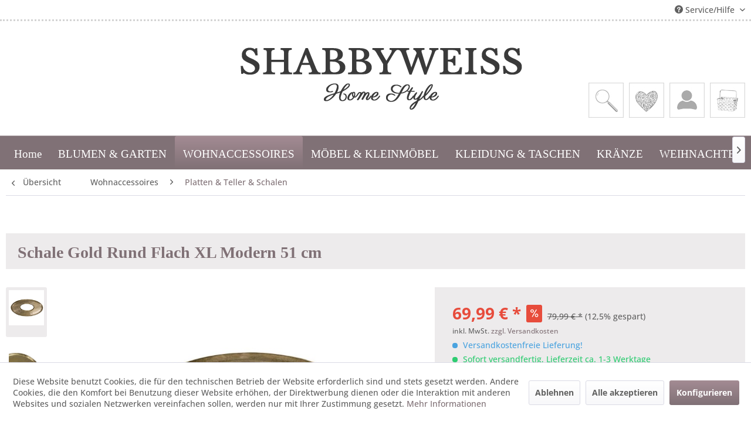

--- FILE ---
content_type: text/html; charset=UTF-8
request_url: https://www.shabbyweiss.de/wohnaccessoires/platten-teller-schalen/3582/schale-gold-rund-flach-xl-modern-51-cm
body_size: 13792
content:
<!DOCTYPE html> <html class="no-js" lang="de" itemscope="itemscope" itemtype="https://schema.org/WebPage"> <head> <meta charset="utf-8"> <meta name="author" content="" /> <meta name="robots" content="index,follow" /> <meta name="revisit-after" content="15 days" /> <meta name="keywords" content="51, Schale, Dekorative, 1930 E-Mail:receptie@colmore.nl Farbe:, 324, VenloNiederlande Telefon:+31(0)77, RD, 255928, cm  Herstellerangaben: Floralaan, Metall  Maße:, keinesfalls, Mangel. Material:, erwünscht, Hersteller, vom, Patina, Colmore. Die, Hause, Stil, Vintage" /> <meta name="description" content="Dekorative Schale im Vintage Stil aus dem Hause Colmore. Die Patina der Schale ist vom Hersteller so erwünscht und keinesfalls ein Mangel. Material: …" /> <meta property="og:type" content="product" /> <meta property="og:site_name" content="Shabbyweiss" /> <meta property="og:url" content="https://www.shabbyweiss.de/wohnaccessoires/platten-teller-schalen/3582/schale-gold-rund-flach-xl-modern-51-cm" /> <meta property="og:title" content="Schale Gold Rund Flach XL Modern 51 cm" /> <meta property="og:description" content="Dekorative Schale im Vintage Stil aus dem Hause Colmore. Die Patina der Schale ist vom Hersteller so erwünscht und keinesfalls ein Mangel.…" /> <meta property="og:image" content="https://www.shabbyweiss.de/media/image/20/4e/3c/001-21-4698-L-BRONZE-01_2.jpg" /> <meta property="product:brand" content="Colmore" /> <meta property="product:price" content="69,99" /> <meta property="product:product_link" content="https://www.shabbyweiss.de/wohnaccessoires/platten-teller-schalen/3582/schale-gold-rund-flach-xl-modern-51-cm" /> <meta name="twitter:card" content="product" /> <meta name="twitter:site" content="Shabbyweiss" /> <meta name="twitter:title" content="Schale Gold Rund Flach XL Modern 51 cm" /> <meta name="twitter:description" content="Dekorative Schale im Vintage Stil aus dem Hause Colmore. Die Patina der Schale ist vom Hersteller so erwünscht und keinesfalls ein Mangel.…" /> <meta name="twitter:image" content="https://www.shabbyweiss.de/media/image/20/4e/3c/001-21-4698-L-BRONZE-01_2.jpg" /> <meta itemprop="copyrightHolder" content="Shabbyweiss" /> <meta itemprop="copyrightYear" content="2014" /> <meta itemprop="isFamilyFriendly" content="True" /> <meta itemprop="image" content="https://www.shabbyweiss.de/media/image/4c/3f/6f/logo-shabbyweiss59c3ae335abd8.png" /> <meta name="viewport" content="width=device-width, initial-scale=1.0"> <meta name="mobile-web-app-capable" content="yes"> <meta name="apple-mobile-web-app-title" content="Shabbyweiss"> <meta name="apple-mobile-web-app-capable" content="yes"> <meta name="apple-mobile-web-app-status-bar-style" content="default"> <link rel="apple-touch-icon-precomposed" href="/themes/Frontend/Responsive/frontend/_public/src/img/apple-touch-icon-precomposed.png"> <link rel="shortcut icon" href="/themes/Frontend/Responsive/frontend/_public/src/img/favicon.ico"> <meta name="msapplication-navbutton-color" content="#807176" /> <meta name="application-name" content="Shabbyweiss" /> <meta name="msapplication-starturl" content="https://www.shabbyweiss.de/" /> <meta name="msapplication-window" content="width=1024;height=768" /> <meta name="msapplication-TileImage" content="/themes/Frontend/Responsive/frontend/_public/src/img/win-tile-image.png"> <meta name="msapplication-TileColor" content="#807176"> <meta name="theme-color" content="#807176" /> <link rel="canonical" href="https://www.shabbyweiss.de/wohnaccessoires/platten-teller-schalen/3582/schale-gold-rund-flach-xl-modern-51-cm" /> <title itemprop="name">Schale Gold Rund Flach XL Modern 51 cm | Platten & Teller & Schalen | Wohnaccessoires | Shabbyweiss</title> <link href="/web/cache/1753951112_a437f96d6c84f365de2e82280b0af6bb.css" media="all" rel="stylesheet" type="text/css" /> </head> <body class="is--ctl-detail is--act-index is--no-sidebar" > <div data-paypalUnifiedMetaDataContainer="true" data-paypalUnifiedRestoreOrderNumberUrl="https://www.shabbyweiss.de/widgets/PaypalUnifiedOrderNumber/restoreOrderNumber" class="is--hidden"> </div> <div class="page-wrap"> <noscript class="noscript-main"> <div class="alert is--warning"> <div class="alert--icon"> <i class="icon--element icon--warning"></i> </div> <div class="alert--content"> Um Shabbyweiss in vollem Umfang nutzen zu k&ouml;nnen, empfehlen wir Ihnen Javascript in Ihrem Browser zu aktiveren. </div> </div> </noscript> <header class="header-main"> <div class="top-bar"> <div class="container block-group"> <nav class="top-bar--navigation block" role="menubar">   <div class="navigation--entry entry--compare is--hidden" role="menuitem" aria-haspopup="true" data-drop-down-menu="true">   </div> <div class="navigation--entry entry--service has--drop-down" role="menuitem" aria-haspopup="true" data-drop-down-menu="true"> <i class="icon--service"></i> Service/Hilfe <ul class="service--list is--rounded" role="menu"> <li class="service--entry" role="menuitem"> <a class="service--link" href="javascript:openCookieConsentManager()" title="Cookie-Einstellungen" > Cookie-Einstellungen </a> </li> <li class="service--entry" role="menuitem"> <a class="service--link" href="https://www.shabbyweiss.de/online-streitschlichtungsplattform" title="Online –Streitschlichtungsplattform" > Online –Streitschlichtungsplattform </a> </li> <li class="service--entry" role="menuitem"> <a class="service--link" href="https://www.shabbyweiss.de/versand-zahlung" title="Versand &amp; Zahlung" > Versand & Zahlung </a> </li> <li class="service--entry" role="menuitem"> <a class="service--link" href="https://www.shabbyweiss.de/widerrufsrecht-wiederrufsformular" title="Widerrufsrecht &amp; Wiederrufsformular" > Widerrufsrecht & Wiederrufsformular </a> </li> <li class="service--entry" role="menuitem"> <a class="service--link" href="https://www.shabbyweiss.de/datenschutz" title="Datenschutz" > Datenschutz </a> </li> <li class="service--entry" role="menuitem"> <a class="service--link" href="https://www.shabbyweiss.de/agb" title="AGB" > AGB </a> </li> <li class="service--entry" role="menuitem"> <a class="service--link" href="https://www.shabbyweiss.de/impressum" title="Impressum" > Impressum </a> </li> </ul> </div> </nav> </div> </div> <div class="container header--navigation"> <div class="logo-main block-group" role="banner"> <div class="logo--shop block"> <a class="logo--link" href="https://www.shabbyweiss.de/" title="Shabbyweiss - zur Startseite wechseln"> <picture> <source srcset="https://www.shabbyweiss.de/media/image/4c/3f/6f/logo-shabbyweiss59c3ae335abd8.png" media="(min-width: 78.75em)"> <source srcset="https://www.shabbyweiss.de/media/image/4c/3f/6f/logo-shabbyweiss59c3ae335abd8.png" media="(min-width: 64em)"> <source srcset="https://www.shabbyweiss.de/media/image/4c/3f/6f/logo-shabbyweiss59c3ae335abd8.png" media="(min-width: 48em)"> <img srcset="https://www.shabbyweiss.de/media/image/4c/3f/6f/logo-shabbyweiss59c3ae335abd8.png" alt="Shabbyweiss - zur Startseite wechseln" /> </picture> </a> </div> </div> <nav class="shop--navigation block-group"> <ul class="navigation--list block-group" role="menubar"> <li class="navigation--entry entry--menu-left" role="menuitem"> <a class="entry--link entry--trigger btn is--icon-left" href="#offcanvas--left" data-offcanvas="true" data-offCanvasSelector=".sidebar-main" aria-label="Menü"> <i class="icon--menu"></i> Menü </a> </li> <li class="navigation--entry entry-search" role="menuitem" data-search="true" aria-haspopup="true"> <a class="btn entry--link entry--trigger" title="Suche anzeigen / schließen" style="display:block" id="suchklick" onClick="klasse_aendern();"> <i class="icon--search"></i> </a> <form action="/search" style="display: none;" method="get" class="main-search--form" id="suchformular"> <input type="search" name="sSearch" class="main-search--field" autocomplete="off" autocapitalize="off" placeholder="Suchbegriff..." maxlength="30" /> <button type="submit" class="main-search--button"> <i class="icon--search"></i> <span class="main-search--text">Suchen</span> </button> <div class="form--ajax-loader">&nbsp;</div> </form> <div class="main-search--results"></div> </li> <script type="text/javascript">
window.onload = function () {
document.getElementById('suchformular').style.display="none";
}
function klasse_aendern(){
if( document.getElementById('suchformular').style.display=="none"){
document.getElementById('suchformular').style.display="block";
}
else{
document.getElementById('suchformular').style.display="none";
}
}
</script>  <li class="navigation--entry entry--notepad" role="menuitem"> <a href="https://www.shabbyweiss.de/note" title="Merkzettel" aria-label="Merkzettel" class="btn"> <i class="icon--heart"></i> </a> </li> <li class="navigation--entry entry--account" role="menuitem" data-offcanvas="true" data-offCanvasSelector=".account--dropdown-navigation"> <a href="https://www.shabbyweiss.de/account" title="Mein Konto" aria-label="Mein Konto" class="btn is--icon-left entry--link account--link"> <i class="icon--account"></i> <span class="account--display"> Mein Konto </span> </a> </li> <li class="navigation--entry entry--cart" role="menuitem"> <a class="btn is--icon-left cart--link" href="https://www.shabbyweiss.de/checkout/cart" title="Warenkorb" aria-label="Warenkorb"> <span class="cart--display"> Warenkorb </span> <span class="badge is--primary is--minimal cart--quantity is--hidden">0</span> <i class="icon--basket"></i> <span class="cart--amount"> 0,00&nbsp;&euro; * </span> </a> <div class="ajax-loader">&nbsp;</div> </li>  </ul> </nav> <div class="container--ajax-cart" data-collapse-cart="true" data-displayMode="offcanvas"></div> </div> </header> <nav class="navigation-main"> <div class="container" data-menu-scroller="true" data-listSelector=".navigation--list.container" data-viewPortSelector=".navigation--list-wrapper"> <div class="navigation--list-wrapper"> <ul class="navigation--list container" role="menubar" itemscope="itemscope" itemtype="https://schema.org/SiteNavigationElement"> <li class="navigation--entry is--home" role="menuitem"><a class="navigation--link is--first" href="https://www.shabbyweiss.de/" title="Home" aria-label="Home" itemprop="url"><span itemprop="name">Home</span></a></li><li class="navigation--entry" role="menuitem"> <a class="navigation--link" href="https://www.shabbyweiss.de/blumen-garten/" title="Blumen & Garten" itemprop="url"> <span itemprop="name">BLUMEN & GARTEN</span> </a> </li><li class="navigation--entry is--active" role="menuitem"> <a class="navigation--link is--active" href="https://www.shabbyweiss.de/wohnaccessoires/" title="Wohnaccessoires" itemprop="url"> <span itemprop="name">WOHNACCESSOIRES</span> </a> </li><li class="navigation--entry" role="menuitem"> <a class="navigation--link" href="https://www.shabbyweiss.de/moebel-kleinmoebel/" title="Möbel & Kleinmöbel" itemprop="url"> <span itemprop="name">MÖBEL & KLEINMÖBEL</span> </a> </li><li class="navigation--entry" role="menuitem"> <a class="navigation--link" href="https://www.shabbyweiss.de/kleidung-taschen/" title="Kleidung & Taschen" itemprop="url"> <span itemprop="name">KLEIDUNG & TASCHEN</span> </a> </li><li class="navigation--entry" role="menuitem"> <a class="navigation--link" href="https://www.shabbyweiss.de/kraenze/" title="Kränze" itemprop="url"> <span itemprop="name">KRÄNZE</span> </a> </li><li class="navigation--entry" role="menuitem"> <a class="navigation--link" href="https://www.shabbyweiss.de/weihnachten/" title="Weihnachten" itemprop="url"> <span itemprop="name">WEIHNACHTEN</span> </a> </li> </ul> </div> <div class="advanced-menu" data-advanced-menu="true" data-hoverDelay="250"> <div class="menu--container"> <div class="button-container"> <a href="https://www.shabbyweiss.de/blumen-garten/" class="button--category" aria-label="Zur Kategorie Blumen &amp; Garten" title="Zur Kategorie Blumen &amp; Garten"> <i class="icon--arrow-right"></i> Zur Kategorie Blumen & Garten </a> <span class="button--close"> <i class="icon--cross"></i> </span> </div> <div class="content--wrapper has--content"> <ul class="menu--list menu--level-0 columns--4" style="width: 100%;"> <li class="menu--list-item item--level-0" style="width: 100%"> <a href="https://www.shabbyweiss.de/blumen-garten/vasen/" class="menu--list-item-link" aria-label="Vasen" title="Vasen">Vasen</a> </li> <li class="menu--list-item item--level-0" style="width: 100%"> <a href="https://www.shabbyweiss.de/blumen-garten/uebertoepfe/" class="menu--list-item-link" aria-label="Übertöpfe" title="Übertöpfe">Übertöpfe</a> </li> <li class="menu--list-item item--level-0" style="width: 100%"> <a href="https://www.shabbyweiss.de/blumen-garten/garten-deko/" class="menu--list-item-link" aria-label="Garten Deko" title="Garten Deko">Garten Deko</a> </li> </ul> </div> </div> <div class="menu--container"> <div class="button-container"> <a href="https://www.shabbyweiss.de/wohnaccessoires/" class="button--category" aria-label="Zur Kategorie Wohnaccessoires" title="Zur Kategorie Wohnaccessoires"> <i class="icon--arrow-right"></i> Zur Kategorie Wohnaccessoires </a> <span class="button--close"> <i class="icon--cross"></i> </span> </div> <div class="content--wrapper has--content"> <ul class="menu--list menu--level-0 columns--4" style="width: 100%;"> <li class="menu--list-item item--level-0" style="width: 100%"> <a href="https://www.shabbyweiss.de/wohnaccessoires/platten-teller-schalen/" class="menu--list-item-link" aria-label="Platten &amp; Teller &amp; Schalen" title="Platten &amp; Teller &amp; Schalen">Platten & Teller & Schalen</a> </li> <li class="menu--list-item item--level-0" style="width: 100%"> <a href="https://www.shabbyweiss.de/wohnaccessoires/lampen-lampenschirme/" class="menu--list-item-link" aria-label="Lampen &amp; Lampenschirme" title="Lampen &amp; Lampenschirme">Lampen & Lampenschirme</a> </li> <li class="menu--list-item item--level-0" style="width: 100%"> <a href="https://www.shabbyweiss.de/wohnaccessoires/herzen-allerlei/" class="menu--list-item-link" aria-label="Herzen &amp; Allerlei" title="Herzen &amp; Allerlei">Herzen & Allerlei</a> </li> <li class="menu--list-item item--level-0" style="width: 100%"> <a href="https://www.shabbyweiss.de/wohnaccessoires/wind-teelichter-kerzenleuchter/" class="menu--list-item-link" aria-label="Wind-/ Teelichter &amp; Kerzenleuchter" title="Wind-/ Teelichter &amp; Kerzenleuchter">Wind-/ Teelichter & Kerzenleuchter</a> </li> <li class="menu--list-item item--level-0" style="width: 100%"> <a href="https://www.shabbyweiss.de/wohnaccessoires/teppiche-laeufer/" class="menu--list-item-link" aria-label="Teppiche &amp; Läufer" title="Teppiche &amp; Läufer">Teppiche & Läufer</a> </li> <li class="menu--list-item item--level-0" style="width: 100%"> <a href="https://www.shabbyweiss.de/wohnaccessoires/kissen-plaids/" class="menu--list-item-link" aria-label="Kissen &amp; Plaids" title="Kissen &amp; Plaids">Kissen & Plaids</a> </li> <li class="menu--list-item item--level-0" style="width: 100%"> <a href="https://www.shabbyweiss.de/wohnaccessoires/kueche-bad/" class="menu--list-item-link" aria-label="Küche &amp; Bad" title="Küche &amp; Bad">Küche & Bad</a> </li> <li class="menu--list-item item--level-0" style="width: 100%"> <a href="https://www.shabbyweiss.de/wohnaccessoires/dekofiguren/" class="menu--list-item-link" aria-label="Dekofiguren" title="Dekofiguren">Dekofiguren</a> </li> </ul> </div> </div> <div class="menu--container"> <div class="button-container"> <a href="https://www.shabbyweiss.de/moebel-kleinmoebel/" class="button--category" aria-label="Zur Kategorie Möbel &amp; Kleinmöbel" title="Zur Kategorie Möbel &amp; Kleinmöbel"> <i class="icon--arrow-right"></i> Zur Kategorie Möbel & Kleinmöbel </a> <span class="button--close"> <i class="icon--cross"></i> </span> </div> <div class="content--wrapper has--content"> <ul class="menu--list menu--level-0 columns--4" style="width: 100%;"> <li class="menu--list-item item--level-0" style="width: 100%"> <a href="https://www.shabbyweiss.de/moebel-kleinmoebel/tische-sitzen/" class="menu--list-item-link" aria-label="Tische &amp; Sitzen" title="Tische &amp; Sitzen">Tische & Sitzen</a> </li> </ul> </div> </div> <div class="menu--container"> <div class="button-container"> <a href="https://www.shabbyweiss.de/kleidung-taschen/" class="button--category" aria-label="Zur Kategorie Kleidung &amp; Taschen" title="Zur Kategorie Kleidung &amp; Taschen"> <i class="icon--arrow-right"></i> Zur Kategorie Kleidung & Taschen </a> <span class="button--close"> <i class="icon--cross"></i> </span> </div> <div class="content--wrapper has--content"> <ul class="menu--list menu--level-0 columns--4" style="width: 100%;"> <li class="menu--list-item item--level-0" style="width: 100%"> <a href="https://www.shabbyweiss.de/kleidung-taschen/jacken/" class="menu--list-item-link" aria-label="Jacken" title="Jacken">Jacken</a> </li> <li class="menu--list-item item--level-0" style="width: 100%"> <a href="https://www.shabbyweiss.de/kleidung-taschen/hosen/" class="menu--list-item-link" aria-label="Hosen" title="Hosen">Hosen</a> </li> <li class="menu--list-item item--level-0" style="width: 100%"> <a href="https://www.shabbyweiss.de/kleidung-taschen/schals-tuecher/" class="menu--list-item-link" aria-label="Schals &amp; Tücher" title="Schals &amp; Tücher">Schals & Tücher</a> </li> <li class="menu--list-item item--level-0" style="width: 100%"> <a href="https://www.shabbyweiss.de/kleidung-taschen/kleider-blusen/" class="menu--list-item-link" aria-label="Kleider &amp; Blusen" title="Kleider &amp; Blusen">Kleider & Blusen</a> </li> <li class="menu--list-item item--level-0" style="width: 100%"> <a href="https://www.shabbyweiss.de/kleidung-taschen/taschen/" class="menu--list-item-link" aria-label="Taschen" title="Taschen">Taschen</a> </li> <li class="menu--list-item item--level-0" style="width: 100%"> <a href="https://www.shabbyweiss.de/kleidung-taschen/pullover/" class="menu--list-item-link" aria-label="Pullover " title="Pullover ">Pullover </a> </li> </ul> </div> </div> <div class="menu--container"> <div class="button-container"> <a href="https://www.shabbyweiss.de/kraenze/" class="button--category" aria-label="Zur Kategorie Kränze" title="Zur Kategorie Kränze"> <i class="icon--arrow-right"></i> Zur Kategorie Kränze </a> <span class="button--close"> <i class="icon--cross"></i> </span> </div> </div> <div class="menu--container"> <div class="button-container"> <a href="https://www.shabbyweiss.de/weihnachten/" class="button--category" aria-label="Zur Kategorie Weihnachten" title="Zur Kategorie Weihnachten"> <i class="icon--arrow-right"></i> Zur Kategorie Weihnachten </a> <span class="button--close"> <i class="icon--cross"></i> </span> </div> </div> </div> </div> </nav> <section class="content-main container block-group"> <nav class="content--breadcrumb block"> <a class="breadcrumb--button breadcrumb--link" href="https://www.shabbyweiss.de/wohnaccessoires/platten-teller-schalen/" title="Übersicht"> <i class="icon--arrow-left"></i> <span class="breadcrumb--title">Übersicht</span> </a> <ul class="breadcrumb--list" role="menu" itemscope itemtype="https://schema.org/BreadcrumbList"> <li role="menuitem" class="breadcrumb--entry" itemprop="itemListElement" itemscope itemtype="https://schema.org/ListItem"> <a class="breadcrumb--link" href="https://www.shabbyweiss.de/wohnaccessoires/" title="Wohnaccessoires" itemprop="item"> <link itemprop="url" href="https://www.shabbyweiss.de/wohnaccessoires/" /> <span class="breadcrumb--title" itemprop="name">Wohnaccessoires</span> </a> <meta itemprop="position" content="0" /> </li> <li role="none" class="breadcrumb--separator"> <i class="icon--arrow-right"></i> </li> <li role="menuitem" class="breadcrumb--entry is--active" itemprop="itemListElement" itemscope itemtype="https://schema.org/ListItem"> <a class="breadcrumb--link" href="https://www.shabbyweiss.de/wohnaccessoires/platten-teller-schalen/" title="Platten &amp; Teller &amp; Schalen" itemprop="item"> <link itemprop="url" href="https://www.shabbyweiss.de/wohnaccessoires/platten-teller-schalen/" /> <span class="breadcrumb--title" itemprop="name">Platten & Teller & Schalen</span> </a> <meta itemprop="position" content="1" /> </li> </ul> </nav> <nav class="product--navigation"> <a href="#" class="navigation--link link--prev"> <div class="link--prev-button"> <span class="link--prev-inner">Zurück</span> </div> <div class="image--wrapper"> <div class="image--container"></div> </div> </a> <a href="#" class="navigation--link link--next"> <div class="link--next-button"> <span class="link--next-inner">Vor</span> </div> <div class="image--wrapper"> <div class="image--container"></div> </div> </a> </nav> <div class="content-main--inner"> <div id='cookie-consent' class='off-canvas is--left block-transition' data-cookie-consent-manager='true' data-cookieTimeout='60'> <div class='cookie-consent--header cookie-consent--close'> Cookie-Einstellungen <i class="icon--arrow-right"></i> </div> <div class='cookie-consent--description'> Diese Website benutzt Cookies, die für den technischen Betrieb der Website erforderlich sind und stets gesetzt werden. Andere Cookies, die den Komfort bei Benutzung dieser Website erhöhen, der Direktwerbung dienen oder die Interaktion mit anderen Websites und sozialen Netzwerken vereinfachen sollen, werden nur mit Ihrer Zustimmung gesetzt. </div> <div class='cookie-consent--configuration'> <div class='cookie-consent--configuration-header'> <div class='cookie-consent--configuration-header-text'>Konfiguration</div> </div> <div class='cookie-consent--configuration-main'> <div class='cookie-consent--group'> <input type="hidden" class="cookie-consent--group-name" value="technical" /> <label class="cookie-consent--group-state cookie-consent--state-input cookie-consent--required"> <input type="checkbox" name="technical-state" class="cookie-consent--group-state-input" disabled="disabled" checked="checked"/> <span class="cookie-consent--state-input-element"></span> </label> <div class='cookie-consent--group-title' data-collapse-panel='true' data-contentSiblingSelector=".cookie-consent--group-container"> <div class="cookie-consent--group-title-label cookie-consent--state-label"> Technisch erforderlich </div> <span class="cookie-consent--group-arrow is-icon--right"> <i class="icon--arrow-right"></i> </span> </div> <div class='cookie-consent--group-container'> <div class='cookie-consent--group-description'> Diese Cookies sind für die Grundfunktionen des Shops notwendig. </div> <div class='cookie-consent--cookies-container'> <div class='cookie-consent--cookie'> <input type="hidden" class="cookie-consent--cookie-name" value="cookieDeclined" /> <label class="cookie-consent--cookie-state cookie-consent--state-input cookie-consent--required"> <input type="checkbox" name="cookieDeclined-state" class="cookie-consent--cookie-state-input" disabled="disabled" checked="checked" /> <span class="cookie-consent--state-input-element"></span> </label> <div class='cookie--label cookie-consent--state-label'> "Alle Cookies ablehnen" Cookie </div> </div> <div class='cookie-consent--cookie'> <input type="hidden" class="cookie-consent--cookie-name" value="allowCookie" /> <label class="cookie-consent--cookie-state cookie-consent--state-input cookie-consent--required"> <input type="checkbox" name="allowCookie-state" class="cookie-consent--cookie-state-input" disabled="disabled" checked="checked" /> <span class="cookie-consent--state-input-element"></span> </label> <div class='cookie--label cookie-consent--state-label'> "Alle Cookies annehmen" Cookie </div> </div> <div class='cookie-consent--cookie'> <input type="hidden" class="cookie-consent--cookie-name" value="shop" /> <label class="cookie-consent--cookie-state cookie-consent--state-input cookie-consent--required"> <input type="checkbox" name="shop-state" class="cookie-consent--cookie-state-input" disabled="disabled" checked="checked" /> <span class="cookie-consent--state-input-element"></span> </label> <div class='cookie--label cookie-consent--state-label'> Ausgewählter Shop </div> </div> <div class='cookie-consent--cookie'> <input type="hidden" class="cookie-consent--cookie-name" value="csrf_token" /> <label class="cookie-consent--cookie-state cookie-consent--state-input cookie-consent--required"> <input type="checkbox" name="csrf_token-state" class="cookie-consent--cookie-state-input" disabled="disabled" checked="checked" /> <span class="cookie-consent--state-input-element"></span> </label> <div class='cookie--label cookie-consent--state-label'> CSRF-Token </div> </div> <div class='cookie-consent--cookie'> <input type="hidden" class="cookie-consent--cookie-name" value="cookiePreferences" /> <label class="cookie-consent--cookie-state cookie-consent--state-input cookie-consent--required"> <input type="checkbox" name="cookiePreferences-state" class="cookie-consent--cookie-state-input" disabled="disabled" checked="checked" /> <span class="cookie-consent--state-input-element"></span> </label> <div class='cookie--label cookie-consent--state-label'> Cookie-Einstellungen </div> </div> <div class='cookie-consent--cookie'> <input type="hidden" class="cookie-consent--cookie-name" value="x-cache-context-hash" /> <label class="cookie-consent--cookie-state cookie-consent--state-input cookie-consent--required"> <input type="checkbox" name="x-cache-context-hash-state" class="cookie-consent--cookie-state-input" disabled="disabled" checked="checked" /> <span class="cookie-consent--state-input-element"></span> </label> <div class='cookie--label cookie-consent--state-label'> Individuelle Preise </div> </div> <div class='cookie-consent--cookie'> <input type="hidden" class="cookie-consent--cookie-name" value="nocache" /> <label class="cookie-consent--cookie-state cookie-consent--state-input cookie-consent--required"> <input type="checkbox" name="nocache-state" class="cookie-consent--cookie-state-input" disabled="disabled" checked="checked" /> <span class="cookie-consent--state-input-element"></span> </label> <div class='cookie--label cookie-consent--state-label'> Kundenspezifisches Caching </div> </div> <div class='cookie-consent--cookie'> <input type="hidden" class="cookie-consent--cookie-name" value="paypal-cookies" /> <label class="cookie-consent--cookie-state cookie-consent--state-input cookie-consent--required"> <input type="checkbox" name="paypal-cookies-state" class="cookie-consent--cookie-state-input" disabled="disabled" checked="checked" /> <span class="cookie-consent--state-input-element"></span> </label> <div class='cookie--label cookie-consent--state-label'> PayPal-Zahlungen </div> </div> <div class='cookie-consent--cookie'> <input type="hidden" class="cookie-consent--cookie-name" value="session" /> <label class="cookie-consent--cookie-state cookie-consent--state-input cookie-consent--required"> <input type="checkbox" name="session-state" class="cookie-consent--cookie-state-input" disabled="disabled" checked="checked" /> <span class="cookie-consent--state-input-element"></span> </label> <div class='cookie--label cookie-consent--state-label'> Session </div> </div> <div class='cookie-consent--cookie'> <input type="hidden" class="cookie-consent--cookie-name" value="currency" /> <label class="cookie-consent--cookie-state cookie-consent--state-input cookie-consent--required"> <input type="checkbox" name="currency-state" class="cookie-consent--cookie-state-input" disabled="disabled" checked="checked" /> <span class="cookie-consent--state-input-element"></span> </label> <div class='cookie--label cookie-consent--state-label'> Währungswechsel </div> </div> </div> </div> </div> <div class='cookie-consent--group'> <input type="hidden" class="cookie-consent--group-name" value="comfort" /> <label class="cookie-consent--group-state cookie-consent--state-input"> <input type="checkbox" name="comfort-state" class="cookie-consent--group-state-input"/> <span class="cookie-consent--state-input-element"></span> </label> <div class='cookie-consent--group-title' data-collapse-panel='true' data-contentSiblingSelector=".cookie-consent--group-container"> <div class="cookie-consent--group-title-label cookie-consent--state-label"> Komfortfunktionen </div> <span class="cookie-consent--group-arrow is-icon--right"> <i class="icon--arrow-right"></i> </span> </div> <div class='cookie-consent--group-container'> <div class='cookie-consent--group-description'> Diese Cookies werden genutzt um das Einkaufserlebnis noch ansprechender zu gestalten, beispielsweise für die Wiedererkennung des Besuchers. </div> <div class='cookie-consent--cookies-container'> <div class='cookie-consent--cookie'> <input type="hidden" class="cookie-consent--cookie-name" value="sUniqueID" /> <label class="cookie-consent--cookie-state cookie-consent--state-input"> <input type="checkbox" name="sUniqueID-state" class="cookie-consent--cookie-state-input" /> <span class="cookie-consent--state-input-element"></span> </label> <div class='cookie--label cookie-consent--state-label'> Merkzettel </div> </div> </div> </div> </div> <div class='cookie-consent--group'> <input type="hidden" class="cookie-consent--group-name" value="statistics" /> <label class="cookie-consent--group-state cookie-consent--state-input"> <input type="checkbox" name="statistics-state" class="cookie-consent--group-state-input"/> <span class="cookie-consent--state-input-element"></span> </label> <div class='cookie-consent--group-title' data-collapse-panel='true' data-contentSiblingSelector=".cookie-consent--group-container"> <div class="cookie-consent--group-title-label cookie-consent--state-label"> Statistik & Tracking </div> <span class="cookie-consent--group-arrow is-icon--right"> <i class="icon--arrow-right"></i> </span> </div> <div class='cookie-consent--group-container'> <div class='cookie-consent--cookies-container'> <div class='cookie-consent--cookie'> <input type="hidden" class="cookie-consent--cookie-name" value="x-ua-device" /> <label class="cookie-consent--cookie-state cookie-consent--state-input"> <input type="checkbox" name="x-ua-device-state" class="cookie-consent--cookie-state-input" /> <span class="cookie-consent--state-input-element"></span> </label> <div class='cookie--label cookie-consent--state-label'> Endgeräteerkennung </div> </div> <div class='cookie-consent--cookie'> <input type="hidden" class="cookie-consent--cookie-name" value="partner" /> <label class="cookie-consent--cookie-state cookie-consent--state-input"> <input type="checkbox" name="partner-state" class="cookie-consent--cookie-state-input" /> <span class="cookie-consent--state-input-element"></span> </label> <div class='cookie--label cookie-consent--state-label'> Partnerprogramm </div> </div> </div> </div> </div> </div> </div> <div class="cookie-consent--save"> <input class="cookie-consent--save-button btn is--primary" type="button" value="Einstellungen speichern" /> </div> </div> <aside class="sidebar-main off-canvas"> <div class="navigation--smartphone"> <ul class="navigation--list "> <li class="navigation--entry entry--close-off-canvas"> <a href="#close-categories-menu" title="Menü schließen" class="navigation--link"> Menü schließen <i class="icon--arrow-right"></i> </a> </li> </ul> <div class="mobile--switches">   </div> </div> <div class="sidebar--categories-wrapper" data-subcategory-nav="true" data-mainCategoryId="3" data-categoryId="56" data-fetchUrl="/widgets/listing/getCategory/categoryId/56"> <div class="categories--headline navigation--headline"> Kategorien </div> <div class="sidebar--categories-navigation"> <ul class="sidebar--navigation categories--navigation navigation--list is--drop-down is--level0 is--rounded" role="menu"> <li class="navigation--entry has--sub-children" role="menuitem"> <a class="navigation--link link--go-forward" href="https://www.shabbyweiss.de/blumen-garten/" data-categoryId="48" data-fetchUrl="/widgets/listing/getCategory/categoryId/48" title="Blumen &amp; Garten" > Blumen & Garten <span class="is--icon-right"> <i class="icon--arrow-right"></i> </span> </a> </li> <li class="navigation--entry is--active has--sub-categories has--sub-children" role="menuitem"> <a class="navigation--link is--active has--sub-categories link--go-forward" href="https://www.shabbyweiss.de/wohnaccessoires/" data-categoryId="6" data-fetchUrl="/widgets/listing/getCategory/categoryId/6" title="Wohnaccessoires" > Wohnaccessoires <span class="is--icon-right"> <i class="icon--arrow-right"></i> </span> </a> <ul class="sidebar--navigation categories--navigation navigation--list is--level1 is--rounded" role="menu"> <li class="navigation--entry is--active" role="menuitem"> <a class="navigation--link is--active" href="https://www.shabbyweiss.de/wohnaccessoires/platten-teller-schalen/" data-categoryId="56" data-fetchUrl="/widgets/listing/getCategory/categoryId/56" title="Platten &amp; Teller &amp; Schalen" > Platten & Teller & Schalen </a> </li> <li class="navigation--entry" role="menuitem"> <a class="navigation--link" href="https://www.shabbyweiss.de/wohnaccessoires/lampen-lampenschirme/" data-categoryId="7" data-fetchUrl="/widgets/listing/getCategory/categoryId/7" title="Lampen &amp; Lampenschirme" > Lampen & Lampenschirme </a> </li> <li class="navigation--entry" role="menuitem"> <a class="navigation--link" href="https://www.shabbyweiss.de/wohnaccessoires/herzen-allerlei/" data-categoryId="23" data-fetchUrl="/widgets/listing/getCategory/categoryId/23" title="Herzen &amp; Allerlei" > Herzen & Allerlei </a> </li> <li class="navigation--entry" role="menuitem"> <a class="navigation--link" href="https://www.shabbyweiss.de/wohnaccessoires/wind-teelichter-kerzenleuchter/" data-categoryId="11" data-fetchUrl="/widgets/listing/getCategory/categoryId/11" title="Wind-/ Teelichter &amp; Kerzenleuchter" > Wind-/ Teelichter & Kerzenleuchter </a> </li> <li class="navigation--entry" role="menuitem"> <a class="navigation--link" href="https://www.shabbyweiss.de/wohnaccessoires/teppiche-laeufer/" data-categoryId="35" data-fetchUrl="/widgets/listing/getCategory/categoryId/35" title="Teppiche &amp; Läufer" > Teppiche & Läufer </a> </li> <li class="navigation--entry" role="menuitem"> <a class="navigation--link" href="https://www.shabbyweiss.de/wohnaccessoires/kissen-plaids/" data-categoryId="9" data-fetchUrl="/widgets/listing/getCategory/categoryId/9" title="Kissen &amp; Plaids" > Kissen & Plaids </a> </li> <li class="navigation--entry" role="menuitem"> <a class="navigation--link" href="https://www.shabbyweiss.de/wohnaccessoires/kueche-bad/" data-categoryId="26" data-fetchUrl="/widgets/listing/getCategory/categoryId/26" title="Küche &amp; Bad" > Küche & Bad </a> </li> <li class="navigation--entry" role="menuitem"> <a class="navigation--link" href="https://www.shabbyweiss.de/wohnaccessoires/dekofiguren/" data-categoryId="36" data-fetchUrl="/widgets/listing/getCategory/categoryId/36" title="Dekofiguren" > Dekofiguren </a> </li> </ul> </li> <li class="navigation--entry has--sub-children" role="menuitem"> <a class="navigation--link link--go-forward" href="https://www.shabbyweiss.de/moebel-kleinmoebel/" data-categoryId="12" data-fetchUrl="/widgets/listing/getCategory/categoryId/12" title="Möbel &amp; Kleinmöbel" > Möbel & Kleinmöbel <span class="is--icon-right"> <i class="icon--arrow-right"></i> </span> </a> </li> <li class="navigation--entry has--sub-children" role="menuitem"> <a class="navigation--link link--go-forward" href="https://www.shabbyweiss.de/kleidung-taschen/" data-categoryId="14" data-fetchUrl="/widgets/listing/getCategory/categoryId/14" title="Kleidung &amp; Taschen" > Kleidung & Taschen <span class="is--icon-right"> <i class="icon--arrow-right"></i> </span> </a> </li> <li class="navigation--entry" role="menuitem"> <a class="navigation--link" href="https://www.shabbyweiss.de/kraenze/" data-categoryId="38" data-fetchUrl="/widgets/listing/getCategory/categoryId/38" title="Kränze" > Kränze </a> </li> <li class="navigation--entry" role="menuitem"> <a class="navigation--link" href="https://www.shabbyweiss.de/weihnachten/" data-categoryId="22" data-fetchUrl="/widgets/listing/getCategory/categoryId/22" title="Weihnachten" > Weihnachten </a> </li> </ul> </div> <div class="shop-sites--container is--rounded"> <div class="shop-sites--headline navigation--headline"> Informationen </div> <ul class="shop-sites--navigation sidebar--navigation navigation--list is--drop-down is--level0" role="menu"> <li class="navigation--entry" role="menuitem"> <a class="navigation--link" href="javascript:openCookieConsentManager()" title="Cookie-Einstellungen" data-categoryId="50" data-fetchUrl="/widgets/listing/getCustomPage/pageId/50" > Cookie-Einstellungen </a> </li> <li class="navigation--entry" role="menuitem"> <a class="navigation--link" href="https://www.shabbyweiss.de/online-streitschlichtungsplattform" title="Online –Streitschlichtungsplattform" data-categoryId="47" data-fetchUrl="/widgets/listing/getCustomPage/pageId/47" > Online –Streitschlichtungsplattform </a> </li> <li class="navigation--entry" role="menuitem"> <a class="navigation--link" href="https://www.shabbyweiss.de/versand-zahlung" title="Versand &amp; Zahlung" data-categoryId="6" data-fetchUrl="/widgets/listing/getCustomPage/pageId/6" > Versand & Zahlung </a> </li> <li class="navigation--entry" role="menuitem"> <a class="navigation--link" href="https://www.shabbyweiss.de/widerrufsrecht-wiederrufsformular" title="Widerrufsrecht &amp; Wiederrufsformular" data-categoryId="8" data-fetchUrl="/widgets/listing/getCustomPage/pageId/8" > Widerrufsrecht & Wiederrufsformular </a> </li> <li class="navigation--entry" role="menuitem"> <a class="navigation--link" href="https://www.shabbyweiss.de/datenschutz" title="Datenschutz" data-categoryId="7" data-fetchUrl="/widgets/listing/getCustomPage/pageId/7" > Datenschutz </a> </li> <li class="navigation--entry" role="menuitem"> <a class="navigation--link" href="https://www.shabbyweiss.de/agb" title="AGB" data-categoryId="4" data-fetchUrl="/widgets/listing/getCustomPage/pageId/4" > AGB </a> </li> <li class="navigation--entry" role="menuitem"> <a class="navigation--link" href="https://www.shabbyweiss.de/impressum" title="Impressum" data-categoryId="3" data-fetchUrl="/widgets/listing/getCustomPage/pageId/3" > Impressum </a> </li> </ul> </div> <div class="panel is--rounded paypal--sidebar"> <div class="panel--body is--wide paypal--sidebar-inner"> <div data-paypalUnifiedInstallmentsBanner="true" data-ratio="1x1" data-currency="EUR" data-buyerCountry="DE" > </div> </div> </div> </div> </aside> <div class="content--wrapper"> <div class="content product--details" itemscope itemtype="https://schema.org/Product" data-product-navigation="/widgets/listing/productNavigation" data-category-id="56" data-main-ordernumber="SW12980" data-ajax-wishlist="true" data-compare-ajax="true" data-ajax-variants-container="true"> <header class="product--header"> <div class="product--info"> <h1 class="product--title" itemprop="name"> Schale Gold Rund Flach XL Modern 51 cm </h1> <meta itemprop="image" content="https://www.shabbyweiss.de/media/image/f4/ce/b5/001-21-4698-L-BRONZE-02_1.jpg"/> <meta itemprop="gtin13" content="0783512472731"/> </div> </header> <div class="product--detail-upper block-group"> <div class="product--image-container image-slider product--image-zoom" data-image-slider="true" data-image-gallery="true" data-maxZoom="0" data-thumbnails=".image--thumbnails" > <div class="image--thumbnails image-slider--thumbnails"> <div class="image-slider--thumbnails-slide"> <a href="https://www.shabbyweiss.de/media/image/20/4e/3c/001-21-4698-L-BRONZE-01_2.jpg" title="Vorschau: Schale Gold Rund Flach XL Modern 51 cm" class="thumbnail--link is--active"> <img srcset="https://www.shabbyweiss.de/media/image/3d/81/03/001-21-4698-L-BRONZE-01_2_200x200.jpg, https://www.shabbyweiss.de/media/image/69/81/a7/001-21-4698-L-BRONZE-01_2_200x200@2x.jpg 2x" alt="Vorschau: Schale Gold Rund Flach XL Modern 51 cm" title="Vorschau: Schale Gold Rund Flach XL Modern 51 cm" class="thumbnail--image" /> </a> <a href="https://www.shabbyweiss.de/media/image/f4/ce/b5/001-21-4698-L-BRONZE-02_1.jpg" title="Vorschau: Schale Gold Rund Flach XL Modern 51 cm" class="thumbnail--link"> <img srcset="https://www.shabbyweiss.de/media/image/78/de/7e/001-21-4698-L-BRONZE-02_1_200x200.jpg, https://www.shabbyweiss.de/media/image/1a/b8/89/001-21-4698-L-BRONZE-02_1_200x200@2x.jpg 2x" alt="Vorschau: Schale Gold Rund Flach XL Modern 51 cm" title="Vorschau: Schale Gold Rund Flach XL Modern 51 cm" class="thumbnail--image" /> </a> </div> </div> <div class="image-slider--container"> <div class="image-slider--slide"> <div class="image--box image-slider--item"> <span class="image--element" data-img-large="https://www.shabbyweiss.de/media/image/2a/9a/8d/001-21-4698-L-BRONZE-01_2_1280x1280.jpg" data-img-small="https://www.shabbyweiss.de/media/image/3d/81/03/001-21-4698-L-BRONZE-01_2_200x200.jpg" data-img-original="https://www.shabbyweiss.de/media/image/20/4e/3c/001-21-4698-L-BRONZE-01_2.jpg" data-alt="Schale Gold Rund Flach XL Modern 51 cm"> <span class="image--media"> <img srcset="https://www.shabbyweiss.de/media/image/d4/05/0c/001-21-4698-L-BRONZE-01_2_600x600.jpg, https://www.shabbyweiss.de/media/image/52/bb/a3/001-21-4698-L-BRONZE-01_2_600x600@2x.jpg 2x" src="https://www.shabbyweiss.de/media/image/d4/05/0c/001-21-4698-L-BRONZE-01_2_600x600.jpg" alt="Schale Gold Rund Flach XL Modern 51 cm" itemprop="image" /> </span> </span> </div> <div class="image--box image-slider--item"> <span class="image--element" data-img-large="https://www.shabbyweiss.de/media/image/03/b6/eb/001-21-4698-L-BRONZE-02_1_1280x1280.jpg" data-img-small="https://www.shabbyweiss.de/media/image/78/de/7e/001-21-4698-L-BRONZE-02_1_200x200.jpg" data-img-original="https://www.shabbyweiss.de/media/image/f4/ce/b5/001-21-4698-L-BRONZE-02_1.jpg" data-alt="Schale Gold Rund Flach XL Modern 51 cm"> <span class="image--media"> <img srcset="https://www.shabbyweiss.de/media/image/9e/d9/3c/001-21-4698-L-BRONZE-02_1_600x600.jpg, https://www.shabbyweiss.de/media/image/c5/d1/8c/001-21-4698-L-BRONZE-02_1_600x600@2x.jpg 2x" alt="Schale Gold Rund Flach XL Modern 51 cm" itemprop="image" /> </span> </span> </div> </div> </div> <div class="image--dots image-slider--dots panel--dot-nav"> <a href="#" class="dot--link">&nbsp;</a> <a href="#" class="dot--link">&nbsp;</a> </div> </div> <div class="product--buybox block"> <div class="is--hidden" itemprop="brand" itemtype="https://schema.org/Brand" itemscope> <meta itemprop="name" content="Colmore" /> </div> <meta itemprop="height" content="3 cm"/> <meta itemprop="width" content="51 cm"/> <meta itemprop="depth" content="51 cm"/> <div itemprop="offers" itemscope itemtype="http://schema.org/Offer" class="buybox--inner"> <meta itemprop="priceCurrency" content="EUR"/> <div class="product_detail_data_wrapper"> <div class="product--price price--default price--discount"> <span class="price--content content--default"> <meta itemprop="price" content="69.99"> 69,99&nbsp;&euro; * </span> <span class="price--discount-icon"> <i class="icon--percent2"></i> </span> <span class="content--discount"> <span class="price--line-through">79,99&nbsp;&euro; *</span> <span class="price--discount-percentage">(12,5% gespart)</span> </span> </div> <p class="product--tax" data-content="" data-modalbox="true" data-targetSelector="a" data-mode="ajax"> inkl. MwSt. <a title="Versandkosten" href="https://www.shabbyweiss.de/versand-zahlung" style="text-decoration:underline">zzgl. Versandkosten</a> </p> <div class="product--delivery"> <p class="delivery--information"> <span class="delivery--text delivery--text-shipping-free"> <i class="delivery--status-icon delivery--status-shipping-free"></i> Versandkostenfreie Lieferung! </span> </p> <link itemprop="availability" href="https://schema.org/InStock" /> <p class="delivery--information"> <span class="delivery--text delivery--text-available"> <i class="delivery--status-icon delivery--status-available"></i> Sofort versandfertig, Lieferzeit ca. 1-3 Werktage </span> </p> </div> </div> <div class="product_detail_data_wrapper zahlungsarten"> <p class="zahlungsarten_titel">Zahlungsarten</p> Barzahlung bei Abholung, Vorkasse per Überweisung oder PayPal </div> <div class="product--configurator"> </div> <div class="product_detail_data_wrapper product_actions"> <form name="sAddToBasket" method="post" action="https://www.shabbyweiss.de/checkout/addArticle" class="buybox--form" data-add-article="true" data-eventName="submit" data-showModal="false" data-addArticleUrl="https://www.shabbyweiss.de/checkout/ajaxAddArticleCart"> <input type="hidden" name="sActionIdentifier" value=""/> <input type="hidden" name="sAddAccessories" id="sAddAccessories" value=""/> <input type="hidden" name="sAdd" value="SW12980"/> <div data-paypalUnifiedInstallmentsBanner="true" data-amount="69.99" data-currency="EUR" data-buyerCountry="DE" class="paypal-unified-installments-banner--product-detail"> </div> <div class="buybox--button-container block-group"> <div class="buybox--quantity block"> <div class="select-field"> <select id="sQuantity" name="sQuantity" class="quantity--select"> <option value="1">1</option> <option value="2">2</option> </select> </div> </div> <button class="buybox--button block btn is--primary is--icon-right is--center is--large" name="In den Warenkorb"> <span class="buy-btn--cart-add">In den</span> <span class="buy-btn--cart-text">Warenkorb</span> <i class="icon--arrow-right"></i> </button> <div class="paypal-unified-ec--outer-button-container"> <div class="paypal-unified-ec--button-container right" data-paypalUnifiedEcButton="true" data-clientId="AfLLE3YtIyNSMPzFInX3LAw4bjcA0_IANntrg_8he8CoWbarytNNkGT1A2QfXGKzoslT7NGpHk_947IT" data-currency="EUR" data-paypalIntent="CAPTURE" data-createOrderUrl="https://www.shabbyweiss.de/widgets/PaypalUnifiedV2ExpressCheckout/createOrder" data-onApproveUrl="https://www.shabbyweiss.de/widgets/PaypalUnifiedV2ExpressCheckout/onApprove" data-confirmUrl="https://www.shabbyweiss.de/checkout/confirm" data-color="gold" data-shape="rect" data-size="responsive" data-label="checkout" data-layout="vertical" data-locale="de_DE" data-productNumber="SW12980" data-buyProductDirectly="true" data-riskManagementMatchedProducts='' data-esdProducts='' data-communicationErrorMessage="Während der Kommunikation mit dem Zahlungsanbieter ist ein Fehler aufgetreten, bitte versuchen Sie es später erneut." data-communicationErrorTitle="Es ist ein Fehler aufgetreten" data-riskManagementErrorTitle="Fehlermeldung:" data-riskManagementErrorMessage="Die gewählte Zahlungsart kann mit Ihrem aktuellen Warenkorb nicht genutzt werden. Diese Entscheidung basiert auf einem automatisierten Datenverarbeitungsverfahren." data-showPayLater=1 data-isListing= > </div> </div> </div> </form> <nav class="product--actions"> <form action="https://www.shabbyweiss.de/compare/add_article/articleID/3582" method="post" class="action--form"> <button type="submit" data-product-compare-add="true" title="Vergleichen" class="action--link action--compare"> <i class="icon--compare"></i> Vergleichen </button> </form> <form action="https://www.shabbyweiss.de/note/add/ordernumber/SW12980" method="post" class="action--form"> <button type="submit" class="action--link link--notepad" title="Auf den Merkzettel" data-ajaxUrl="https://www.shabbyweiss.de/note/ajaxAdd/ordernumber/SW12980" data-text="Gemerkt"> <i class="icon--heart"></i> <span class="action--text">Merken</span> </button> </form> </nav> </div> </div> <ul class="product--base-info list--unstyled"> <li class="base-info--entry entry--sku"> <strong class="entry--label"> Artikel-Nr.: </strong> <meta itemprop="productID" content="3584"/> <span class="entry--content" itemprop="sku"> SW12980 </span> </li> </ul> </div> </div> <div class="tab-menu--product"> <div class="tab--navigation"> <a href="#" class="tab--link" title="Beschreibung" data-tabName="description">Beschreibung</a> </div> <div class="tab--container-list"> <div class="tab--container"> <div class="tab--header"> <a href="#" class="tab--title" title="Beschreibung">Beschreibung</a> </div> <div class="tab--preview"> Dekorative Schale im Vintage Stil aus dem Hause Colmore. Die Patina der Schale ist vom...<a href="#" class="tab--link" title=" mehr"> mehr</a> </div> <div class="tab--content"> <div class="buttons--off-canvas"> <a href="#" title="Menü schließen" class="close--off-canvas"> <i class="icon--arrow-left"></i> Menü schließen </a> </div> <div class="content--description"> <div class="content--title"> Produktinformationen "Schale Gold Rund Flach XL Modern 51 cm" </div> <div class="product--description" itemprop="description"> <p>Dekorative Schale im Vintage Stil aus dem Hause Colmore.</p> <p>Die Patina der Schale ist vom Hersteller so erwünscht und keinesfalls ein Mangel.</p> <p>Material: Metall&nbsp;</p> <p>Maße: 51 x 51 x 3 cm&nbsp;</p> <p>Herstellerangaben:</p> <ul class="contact-info" style="box-sizing: border-box; margin: 0px; list-style: none; padding: 0px; color: #ffffff; font-family: Montserrat; font-size: 16px; background-color: #e2231b;"> <li style="box-sizing: border-box; margin: 0px; padding: 0px 0px 5px;"> <p style="box-sizing: border-box; margin: 0px; line-height: 1.5; display: inline-block; vertical-align: top;">Floralaan 25,<br style="box-sizing: border-box;">5928 RD Venlo,<br style="box-sizing: border-box;">Niederlande</p> </li> <li style="box-sizing: border-box; margin: 0px; padding: 5px 0px;"> <p style="box-sizing: border-box; margin: 0px; line-height: 1.5; display: inline-block; vertical-align: top;"><span style="box-sizing: border-box; font-weight: bolder;">Telefon:</span><br style="box-sizing: border-box;">+31(0)77 324 1930</p> </li> <li style="box-sizing: border-box; margin: 0px; padding: 5px 0px;"> <p style="box-sizing: border-box; margin: 0px; line-height: 1.5; display: inline-block; vertical-align: top;"><span style="box-sizing: border-box; font-weight: bolder;">E-Mail:</span><br style="box-sizing: border-box;"><a style="box-sizing: border-box; color: #ffffff; text-decoration-line: none; background-color: transparent; touch-action: manipulation;" href="mailto:%20receptie@colmore.nl">receptie@colmore.nl</a></p> </li> </ul> <p>Farbe: Bronze-Gold&nbsp;</p> <p>&nbsp;</p> <p>&nbsp;</p> </div> <div class="content--title"> Weiterführende Links zu "Schale Gold Rund Flach XL Modern 51 cm" </div> <ul class="content--list list--unstyled"> <li class="list--entry"> <a href="https://www.shabbyweiss.de/anfrage-formular?sInquiry=detail&sOrdernumber=SW12980" rel="nofollow" class="content--link link--contact" title="Fragen zum Artikel?"> <i class="icon--arrow-right"></i> Fragen zum Artikel? </a> </li> <li class="list--entry"> <a href="https://www.shabbyweiss.de/colmore/" target="_parent" class="content--link link--supplier" title="Weitere Artikel von Colmore"> <i class="icon--arrow-right"></i> Weitere Artikel von Colmore </a> </li> </ul> </div> </div> </div> </div> </div> <div class="tab-menu--cross-selling"> <div class="tab--navigation"> <a href="#content--also-bought" title="Kunden kauften auch" class="tab--link">Kunden kauften auch</a> <a href="#content--customer-viewed" title="Kunden haben sich ebenfalls angesehen" class="tab--link">Kunden haben sich ebenfalls angesehen</a> </div> <div class="tab--container-list"> <div class="tab--container" data-tab-id="alsobought"> <div class="tab--header"> <a href="#" class="tab--title" title="Kunden kauften auch">Kunden kauften auch</a> </div> <div class="tab--content content--also-bought"> </div> </div> <div class="tab--container" data-tab-id="alsoviewed"> <div class="tab--header"> <a href="#" class="tab--title" title="Kunden haben sich ebenfalls angesehen">Kunden haben sich ebenfalls angesehen</a> </div> <div class="tab--content content--also-viewed"> <div class="viewed--content"> <div class="product-slider " data-initOnEvent="onShowContent-alsoviewed" data-product-slider="true"> <div class="product-slider--container"> <div class="product-slider--item"> <div class="product--box box--slider" data-page-index="" data-ordernumber="SW12981" data-category-id="56"> <div class="box--content is--rounded"> <div class="product--badges"> <div class="product--badge badge--discount"> <i class="icon--percent2"></i> </div> </div> <div class="product--info"> <a href="https://www.shabbyweiss.de/marken/colmore/3583/schale-silber-rund-flach-xl-modern-51-cm" title="Schale Silber Rund Flach XL Modern 51 cm" class="product--image" > <span class="image--element"> <span class="image--media"> <img srcset="https://www.shabbyweiss.de/media/image/4e/85/09/Schale-Colmore-1MgOZ1eoHod8El_200x200.jpg, https://www.shabbyweiss.de/media/image/9b/90/b7/Schale-Colmore-1MgOZ1eoHod8El_200x200@2x.jpg 2x" alt="Schale Silber Rund Flach XL Modern 51 cm" data-extension="jpg" title="Schale Silber Rund Flach XL Modern 51 cm" /> </span> </span> </a> <a href="https://www.shabbyweiss.de/marken/colmore/3583/schale-silber-rund-flach-xl-modern-51-cm" class="product--title" title="Schale Silber Rund Flach XL Modern 51 cm"> Schale Silber Rund Flach XL Modern 51 cm </a> <div class="product--price-info"> <div class="price--unit" title="Inhalt"> </div> <div class="product--price"> <span class="price--default is--nowrap is--discount"> 69,99&nbsp;&euro; * </span> <span class="price--pseudo"> <span class="price--discount is--nowrap"> 79,99&nbsp;&euro; * </span> </span> </div> </div> </div> </div> </div> </div> <div class="product-slider--item"> <div class="product--box box--slider" data-page-index="" data-ordernumber="SW12946" data-category-id="56"> <div class="box--content is--rounded"> <div class="product--badges"> </div> <div class="product--info"> <a href="https://www.shabbyweiss.de/marken/colmore/3548/hirsch-mit-schale-silber-metall-modern-weihnachten-52-cm" title="Hirsch mit Schale Silber Metall Modern Weihnachten 52 cm" class="product--image" > <span class="image--element"> <span class="image--media"> <img srcset="https://www.shabbyweiss.de/media/image/58/b9/41/Hirsch-mit-Schale-Silber_200x200.jpg, https://www.shabbyweiss.de/media/image/50/10/9e/Hirsch-mit-Schale-Silber_200x200@2x.jpg 2x" alt="Hirsch mit Schale Silber Metall Modern Weihnachten 52 cm" data-extension="jpg" title="Hirsch mit Schale Silber Metall Modern Weihnachten 52 cm" /> </span> </span> </a> <a href="https://www.shabbyweiss.de/marken/colmore/3548/hirsch-mit-schale-silber-metall-modern-weihnachten-52-cm" class="product--title" title="Hirsch mit Schale Silber Metall Modern Weihnachten 52 cm"> Hirsch mit Schale Silber Metall Modern... </a> <div class="product--price-info"> <div class="price--unit" title="Inhalt"> </div> <div class="product--price"> <span class="price--default is--nowrap"> 56,99&nbsp;&euro; * </span> </div> </div> </div> </div> </div> </div> <div class="product-slider--item"> <div class="product--box box--slider" data-page-index="" data-ordernumber="SW12597" data-category-id="56"> <div class="box--content is--rounded"> <div class="product--badges"> <div class="product--badge badge--discount"> <i class="icon--percent2"></i> </div> </div> <div class="product--info"> <a href="https://www.shabbyweiss.de/marken/colmore/3198/platte-schale-tablett-silber-rund-metall-colmore-40-cm" title="Platte Schale Tablett Silber Rund Metall Colmore 40 cm" class="product--image" > <span class="image--element"> <span class="image--media"> <img srcset="https://www.shabbyweiss.de/media/image/4c/81/6d/001-21-4408-S-01_1_200x200.jpg, https://www.shabbyweiss.de/media/image/a0/fc/83/001-21-4408-S-01_1_200x200@2x.jpg 2x" alt="Platte Schale Tablett Silber Rund Metall Colmore 40 cm" data-extension="jpg" title="Platte Schale Tablett Silber Rund Metall Colmore 40 cm" /> </span> </span> </a> <a href="https://www.shabbyweiss.de/marken/colmore/3198/platte-schale-tablett-silber-rund-metall-colmore-40-cm" class="product--title" title="Platte Schale Tablett Silber Rund Metall Colmore 40 cm"> Platte Schale Tablett Silber Rund Metall... </a> <div class="product--price-info"> <div class="price--unit" title="Inhalt"> </div> <div class="product--price"> <span class="price--default is--nowrap is--discount"> 29,99&nbsp;&euro; * </span> <span class="price--pseudo"> <span class="price--discount is--nowrap"> 48,99&nbsp;&euro; * </span> </span> </div> </div> </div> </div> </div> </div> </div> </div> </div> </div> </div> </div> </div> </div> </div> <div class="last-seen-products is--hidden" data-last-seen-products="true" data-productLimit="5"> <div class="last-seen-products--title"> Zuletzt angesehen </div> <div class="last-seen-products--slider product-slider" data-product-slider="true"> <div class="last-seen-products--container product-slider--container"></div> </div> </div> </div> </section> <div class="shabbyweiss_vorteile block-group"> <div class="vorteile_wrapper kundenservice left"> <div class="vorteile_check left"> <img src="/themes/Frontend/Shabbyweiss_neu/frontend/_public/src/img/icon-vorteile-shabbyweiss.jpg"> </div> <div class="vorteile_content"> <span class="vorteile_label">KUNDENSERVICE</span> <p> Per E-Mail<br><b>shabbyweiss@web.de</b><br><br>Per Festnetz(Mi-Fr 10-18:00)<br><b>07151944 6077</b> </p> </div> </div> <div class="vorteile_wrapper versandkostenfrei left"> <div class="vorteile_check left"> <img src="/themes/Frontend/Shabbyweiss_neu/frontend/_public/src/img/icon-vorteile-shabbyweiss.jpg"> </div> <div class="vorteile_content"> <span class="vorteile_label">VERSANDKOSTENFREI</span> <p> Versandkostenfreie Lieferung<br> (außer Sperrgut) ab:<br> <br> <b>Deutschland</b> ab 39&euro; Warenwert</b><br> <br> <b>AT, NL, IT, FR, BE, LUX</b> ab 99&euro; Warenwert<br> <br> <b>CH, LI</b> ab 119&euro; Warenwert </p> </div> </div> <div class="vorteile_wrapper sicher_zahlen left"> <div class="vorteile_check left"> <img src="/themes/Frontend/Shabbyweiss_neu/frontend/_public/src/img/icon-vorteile-shabbyweiss.jpg"> </div> <div class="vorteile_content"> <span class="vorteile_label">SICHER ZAHLEN</span> <p> Nutzen Sie die sichere und einfache Zahlung via Vorkasse per Überweisung oder PayPal <img src="/media/image/57/5b/e4/zahlung-grey-shabbyweiss.png"> </p> </div> </div> </div> <footer class="footer-main"> <div class="container"> <div class="footer--columns block-group"> <div class="footer--column column--newsletter is--first block"> <div class="column--headline">Trends & Style per Mail</div> <div class="column--content"> <p class="column--desc"> Abonnieren Sie den kostenlosen Newsletter und erhalten Sie die neusten Trends und Styler bequem per E-Mail. </p> <form class="newsletter--form" action="https://www.shabbyweiss.de/newsletter" method="post"> <input type="hidden" value="1" name="subscribeToNewsletter" /> <input type="email" name="newsletter" class="newsletter--field" placeholder="Ihre E-Mail Adresse" /> <button type="submit" class="newsletter--button btn"> <i class="icon--mail"></i> <span class="button--text">Newsletter abonnieren</span> </button> <p class="privacy-information block-group"> <input name="privacy-checkbox" type="checkbox" id="privacy-checkbox" required="required" aria-label="Ich habe die Datenschutzbestimmungen zur Kenntnis genommen." aria-required="true" value="1" class="is--required" /> <label for="privacy-checkbox"> Ich habe die <a title="Datenschutzbestimmungen" href="https://www.shabbyweiss.de/datenschutz" target="_blank">Datenschutzbestimmungen</a> zur Kenntnis genommen. </label> </p> </form> </div> </div> <div class="footer--column column--menu block"> <div class="column--headline">Mehr erfahren</div> <nav class="column--navigation column--content"> <ul class="navigation--list" role="menu"> <li class="navigation--entry" role="menuitem"> <a class="navigation--link" href="https://www.shabbyweiss.de/online-streitschlichtungsplattform" title="Online –Streitschlichtungsplattform"> Online –Streitschlichtungsplattform </a> </li> <li class="navigation--entry" role="menuitem"> <a class="navigation--link" href="https://www.shabbyweiss.de/ueber-uns" title="Über uns"> Über uns </a> </li> <li class="navigation--entry" role="menuitem"> <a class="navigation--link" href="https://www.shabbyweiss.de/unser-showroom" title="Unser Showroom"> Unser Showroom </a> </li> <li class="navigation--entry" role="menuitem"> <a class="navigation--link" href="https://www.shabbyweiss.de/datenschutz" title="Datenschutz"> Datenschutz </a> </li> <li class="navigation--entry" role="menuitem"> <a class="navigation--link" href="https://www.shabbyweiss.de/agb" title="AGB"> AGB </a> </li> <li class="navigation--entry" role="menuitem"> <a class="navigation--link" href="https://www.shabbyweiss.de/impressum" title="Impressum"> Impressum </a> </li> </ul> </nav> </div> <div class="footer--column column--menu is--last block"> <div class="column--headline">Service</div> <nav class="column--navigation column--content"> <ul class="navigation--list" role="menu"> <li class="navigation--entry" role="menuitem"> <a class="navigation--link" href="javascript:openCookieConsentManager()" title="Cookie-Einstellungen"> Cookie-Einstellungen </a> </li> <li class="navigation--entry" role="menuitem"> <a class="navigation--link" href="https://www.shabbyweiss.de/versand-zahlung" title="Versand &amp; Zahlung"> Versand & Zahlung </a> </li> <li class="navigation--entry" role="menuitem"> <a class="navigation--link" href="https://www.shabbyweiss.de/widerrufsrecht-wiederrufsformular" title="Widerrufsrecht &amp; Wiederrufsformular"> Widerrufsrecht & Wiederrufsformular </a> </li> </ul> </nav> </div> </div> </div> </footer> <div class="footer--bottom"> <div class="footer--vat-info"> <p class="vat-info--text"> * Alle Preise inkl. gesetzl. Mehrwertsteuer zzgl. <a title="Versandkosten" href="https://www.shabbyweiss.de/versand-zahlung">Versandkosten</a> und ggf. Nachnahmegebühren, wenn nicht anders beschrieben </p> </div> <div class="footer--copyright"> shabbyweiss.de&copy; - Alle Rechte vorbehalten </div> </div> </div> <div class="page-wrap--cookie-permission is--hidden" data-cookie-permission="true" data-urlPrefix="https://www.shabbyweiss.de/" data-title="Cookie-Richtlinien" data-cookieTimeout="60" data-shopId="1"> <div class="cookie-permission--container cookie-mode--1"> <div class="cookie-permission--content cookie-permission--extra-button"> Diese Website benutzt Cookies, die für den technischen Betrieb der Website erforderlich sind und stets gesetzt werden. Andere Cookies, die den Komfort bei Benutzung dieser Website erhöhen, der Direktwerbung dienen oder die Interaktion mit anderen Websites und sozialen Netzwerken vereinfachen sollen, werden nur mit Ihrer Zustimmung gesetzt. <a title="Mehr&nbsp;Informationen" class="cookie-permission--privacy-link" href="https://www.shabbyweiss.de/datenschutz"> Mehr&nbsp;Informationen </a> </div> <div class="cookie-permission--button cookie-permission--extra-button"> <a href="#" class="cookie-permission--decline-button btn is--large is--center"> Ablehnen </a> <a href="#" class="cookie-permission--accept-button btn is--large is--center"> Alle akzeptieren </a> <a href="#" class="cookie-permission--configure-button btn is--primary is--large is--center" data-openConsentManager="true"> Konfigurieren </a> </div> </div> </div> <script id="footer--js-inline">
var timeNow = 1763200683;
var secureShop = true;
var asyncCallbacks = [];
document.asyncReady = function (callback) {
asyncCallbacks.push(callback);
};
var controller = controller || {"home":"https:\/\/www.shabbyweiss.de\/","vat_check_enabled":"","vat_check_required":"","register":"https:\/\/www.shabbyweiss.de\/register","checkout":"https:\/\/www.shabbyweiss.de\/checkout","ajax_search":"https:\/\/www.shabbyweiss.de\/ajax_search","ajax_cart":"https:\/\/www.shabbyweiss.de\/checkout\/ajaxCart","ajax_validate":"https:\/\/www.shabbyweiss.de\/register","ajax_add_article":"https:\/\/www.shabbyweiss.de\/checkout\/addArticle","ajax_listing":"\/widgets\/listing\/listingCount","ajax_cart_refresh":"https:\/\/www.shabbyweiss.de\/checkout\/ajaxAmount","ajax_address_selection":"https:\/\/www.shabbyweiss.de\/address\/ajaxSelection","ajax_address_editor":"https:\/\/www.shabbyweiss.de\/address\/ajaxEditor"};
var snippets = snippets || { "noCookiesNotice": "Es wurde festgestellt, dass Cookies in Ihrem Browser deaktiviert sind. Um Shabbyweiss in vollem Umfang nutzen zu k\u00f6nnen, empfehlen wir Ihnen, Cookies in Ihrem Browser zu aktiveren." };
var themeConfig = themeConfig || {"offcanvasOverlayPage":true};
var lastSeenProductsConfig = lastSeenProductsConfig || {"baseUrl":"","shopId":1,"noPicture":"\/themes\/Frontend\/Responsive\/frontend\/_public\/src\/img\/no-picture.jpg","productLimit":"5","currentArticle":{"articleId":3582,"linkDetailsRewritten":"https:\/\/www.shabbyweiss.de\/wohnaccessoires\/platten-teller-schalen\/3582\/schale-gold-rund-flach-xl-modern-51-cm?c=56","articleName":"Schale Gold Rund Flach XL Modern 51 cm","imageTitle":"","images":[{"source":"https:\/\/www.shabbyweiss.de\/media\/image\/3d\/81\/03\/001-21-4698-L-BRONZE-01_2_200x200.jpg","retinaSource":"https:\/\/www.shabbyweiss.de\/media\/image\/69\/81\/a7\/001-21-4698-L-BRONZE-01_2_200x200@2x.jpg","sourceSet":"https:\/\/www.shabbyweiss.de\/media\/image\/3d\/81\/03\/001-21-4698-L-BRONZE-01_2_200x200.jpg, https:\/\/www.shabbyweiss.de\/media\/image\/69\/81\/a7\/001-21-4698-L-BRONZE-01_2_200x200@2x.jpg 2x"},{"source":"https:\/\/www.shabbyweiss.de\/media\/image\/d4\/05\/0c\/001-21-4698-L-BRONZE-01_2_600x600.jpg","retinaSource":"https:\/\/www.shabbyweiss.de\/media\/image\/52\/bb\/a3\/001-21-4698-L-BRONZE-01_2_600x600@2x.jpg","sourceSet":"https:\/\/www.shabbyweiss.de\/media\/image\/d4\/05\/0c\/001-21-4698-L-BRONZE-01_2_600x600.jpg, https:\/\/www.shabbyweiss.de\/media\/image\/52\/bb\/a3\/001-21-4698-L-BRONZE-01_2_600x600@2x.jpg 2x"},{"source":"https:\/\/www.shabbyweiss.de\/media\/image\/2a\/9a\/8d\/001-21-4698-L-BRONZE-01_2_1280x1280.jpg","retinaSource":"https:\/\/www.shabbyweiss.de\/media\/image\/bb\/e8\/83\/001-21-4698-L-BRONZE-01_2_1280x1280@2x.jpg","sourceSet":"https:\/\/www.shabbyweiss.de\/media\/image\/2a\/9a\/8d\/001-21-4698-L-BRONZE-01_2_1280x1280.jpg, https:\/\/www.shabbyweiss.de\/media\/image\/bb\/e8\/83\/001-21-4698-L-BRONZE-01_2_1280x1280@2x.jpg 2x"}]}};
var csrfConfig = csrfConfig || {"generateUrl":"\/csrftoken","basePath":"\/","shopId":1};
var statisticDevices = [
{ device: 'mobile', enter: 0, exit: 767 },
{ device: 'tablet', enter: 768, exit: 1259 },
{ device: 'desktop', enter: 1260, exit: 5160 }
];
var cookieRemoval = cookieRemoval || 1;
</script> <script>
var datePickerGlobalConfig = datePickerGlobalConfig || {
locale: {
weekdays: {
shorthand: ['So', 'Mo', 'Di', 'Mi', 'Do', 'Fr', 'Sa'],
longhand: ['Sonntag', 'Montag', 'Dienstag', 'Mittwoch', 'Donnerstag', 'Freitag', 'Samstag']
},
months: {
shorthand: ['Jan', 'Feb', 'Mär', 'Apr', 'Mai', 'Jun', 'Jul', 'Aug', 'Sep', 'Okt', 'Nov', 'Dez'],
longhand: ['Januar', 'Februar', 'März', 'April', 'Mai', 'Juni', 'Juli', 'August', 'September', 'Oktober', 'November', 'Dezember']
},
firstDayOfWeek: 1,
weekAbbreviation: 'KW',
rangeSeparator: ' bis ',
scrollTitle: 'Zum Wechseln scrollen',
toggleTitle: 'Zum Öffnen klicken',
daysInMonth: [31, 28, 31, 30, 31, 30, 31, 31, 30, 31, 30, 31]
},
dateFormat: 'Y-m-d',
timeFormat: ' H:i:S',
altFormat: 'j. F Y',
altTimeFormat: ' - H:i'
};
</script> <script src="https://www.paypal.com/sdk/js?client-id=AfLLE3YtIyNSMPzFInX3LAw4bjcA0_IANntrg_8he8CoWbarytNNkGT1A2QfXGKzoslT7NGpHk_947IT&currency=EUR&components=messages" data-namespace="payPalInstallmentsBannerJS">
</script> <iframe id="refresh-statistics" width="0" height="0" style="display:none;"></iframe> <script>
/**
* @returns { boolean }
*/
function hasCookiesAllowed () {
if (window.cookieRemoval === 0) {
return true;
}
if (window.cookieRemoval === 1) {
if (document.cookie.indexOf('cookiePreferences') !== -1) {
return true;
}
return document.cookie.indexOf('cookieDeclined') === -1;
}
/**
* Must be cookieRemoval = 2, so only depends on existence of `allowCookie`
*/
return document.cookie.indexOf('allowCookie') !== -1;
}
/**
* @returns { boolean }
*/
function isDeviceCookieAllowed () {
var cookiesAllowed = hasCookiesAllowed();
if (window.cookieRemoval !== 1) {
return cookiesAllowed;
}
return cookiesAllowed && document.cookie.indexOf('"name":"x-ua-device","active":true') !== -1;
}
function isSecure() {
return window.secureShop !== undefined && window.secureShop === true;
}
(function(window, document) {
var par = document.location.search.match(/sPartner=([^&])+/g),
pid = (par && par[0]) ? par[0].substring(9) : null,
cur = document.location.protocol + '//' + document.location.host,
ref = document.referrer.indexOf(cur) === -1 ? document.referrer : null,
url = "/widgets/index/refreshStatistic",
pth = document.location.pathname.replace("https://www.shabbyweiss.de/", "/");
url += url.indexOf('?') === -1 ? '?' : '&';
url += 'requestPage=' + encodeURIComponent(pth);
url += '&requestController=' + encodeURI("detail");
if(pid) { url += '&partner=' + pid; }
if(ref) { url += '&referer=' + encodeURIComponent(ref); }
url += '&articleId=' + encodeURI("3582");
if (isDeviceCookieAllowed()) {
var i = 0,
device = 'desktop',
width = window.innerWidth,
breakpoints = window.statisticDevices;
if (typeof width !== 'number') {
width = (document.documentElement.clientWidth !== 0) ? document.documentElement.clientWidth : document.body.clientWidth;
}
for (; i < breakpoints.length; i++) {
if (width >= ~~(breakpoints[i].enter) && width <= ~~(breakpoints[i].exit)) {
device = breakpoints[i].device;
}
}
document.cookie = 'x-ua-device=' + device + '; path=/' + (isSecure() ? '; secure;' : '');
}
document
.getElementById('refresh-statistics')
.src = url;
})(window, document);
</script> <script async src="/web/cache/1753951112_a437f96d6c84f365de2e82280b0af6bb.js" id="main-script"></script> <script>
/**
* Wrap the replacement code into a function to call it from the outside to replace the method when necessary
*/
var replaceAsyncReady = window.replaceAsyncReady = function() {
document.asyncReady = function (callback) {
if (typeof callback === 'function') {
window.setTimeout(callback.apply(document), 0);
}
};
};
document.getElementById('main-script').addEventListener('load', function() {
if (!asyncCallbacks) {
return false;
}
for (var i = 0; i < asyncCallbacks.length; i++) {
if (typeof asyncCallbacks[i] === 'function') {
asyncCallbacks[i].call(document);
}
}
replaceAsyncReady();
});
</script> </body> </html>